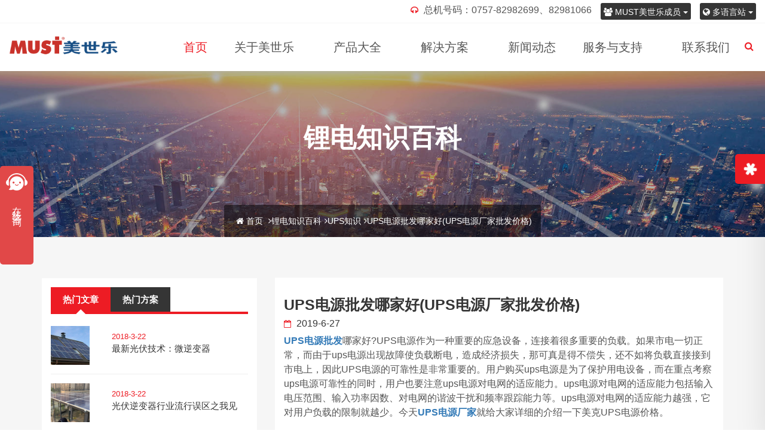

--- FILE ---
content_type: text/html; charset=UTF-8
request_url: https://www.mustpower.cn/2683.html
body_size: 8956
content:
<!DOCTYPE html><html class="no-js" lang="zh-CN"> <head> <meta charset="utf-8"> <meta http-equiv="X-UA-Compatible" content="IE=edge"> <meta name="baidu-site-verification" content="U7Fu5usUaQ" /> <meta name="360-site-verification" content="bf74fe23aad71616f801a78dbedc62d2" /> <meta name="viewport" content="width=device-width, initial-scale=1"> <meta name='copyright' content='MUST'> <title> UPS电源批发哪家好(UPS电源厂家批发价格)_官网 </title> <meta name="description" content="ups电源对电网的适应能力包括输入电压范围、输入功率因数、对电网的谐波干扰和频率跟踪能力等。ups电源对电网的适应能力越强，它对用户负载的限制就越少。今天UPS电源厂家就给大家详细的介绍一下美克UPS电源价格。" /> <meta name="keywords" content="ups电源" /> <link rel="canonical" href="https://www.mustpower.cn/2683.html" /> <link rel="icon" type="image/png" href="https://www.mustpower.cn/wp-content/themes/mustpower3.0/images/favicon.png"> <link rel="stylesheet" href="https://www.mustpower.cn/wp-content/themes/mustpower3.0/css/bootstrap.min.css"> <link rel="stylesheet" href="https://www.mustpower.cn/wp-content/themes/mustpower3.0/css/theme-plugins.css"> <link rel="stylesheet" href="https://www.mustpower.cn/wp-content/themes/mustpower3.0/style.css" /> <link rel="stylesheet" href="https://www.mustpower.cn/wp-content/themes/mustpower3.0/css/responsive.css"> <link rel="stylesheet" href="https://www.mustpower.cn/wp-content/themes/mustpower3.0/css/skin/skin1.css"> <!--[if lt IE 9]> <script src="https://oss.maxcdn.com/html5shiv/3.7.2/html5shiv.min.js"></script> <script src="https://oss.maxcdn.com/respond/1.4.2/respond.min.js"></script> <![endif]--> <meta name='robots' content='max-image-preview:large' /><link rel="alternate" type="application/rss+xml" title="官网 &raquo; UPS电源批发哪家好(UPS电源厂家批发价格)评论Feed" href="https://www.mustpower.cn/2683.html/feed" /><link rel='stylesheet' id='wp-block-library-css' href='https://www.mustpower.cn/wp-includes/css/dist/block-library/style.min.css?ver=5.9.12' type='text/css' media='all' /><style id='global-styles-inline-css' type='text/css'>body{--wp--preset--color--black: #000000;--wp--preset--color--cyan-bluish-gray: #abb8c3;--wp--preset--color--white: #ffffff;--wp--preset--color--pale-pink: #f78da7;--wp--preset--color--vivid-red: #cf2e2e;--wp--preset--color--luminous-vivid-orange: #ff6900;--wp--preset--color--luminous-vivid-amber: #fcb900;--wp--preset--color--light-green-cyan: #7bdcb5;--wp--preset--color--vivid-green-cyan: #00d084;--wp--preset--color--pale-cyan-blue: #8ed1fc;--wp--preset--color--vivid-cyan-blue: #0693e3;--wp--preset--color--vivid-purple: #9b51e0;--wp--preset--gradient--vivid-cyan-blue-to-vivid-purple: linear-gradient(135deg,rgba(6,147,227,1) 0%,rgb(155,81,224) 100%);--wp--preset--gradient--light-green-cyan-to-vivid-green-cyan: linear-gradient(135deg,rgb(122,220,180) 0%,rgb(0,208,130) 100%);--wp--preset--gradient--luminous-vivid-amber-to-luminous-vivid-orange: linear-gradient(135deg,rgba(252,185,0,1) 0%,rgba(255,105,0,1) 100%);--wp--preset--gradient--luminous-vivid-orange-to-vivid-red: linear-gradient(135deg,rgba(255,105,0,1) 0%,rgb(207,46,46) 100%);--wp--preset--gradient--very-light-gray-to-cyan-bluish-gray: linear-gradient(135deg,rgb(238,238,238) 0%,rgb(169,184,195) 100%);--wp--preset--gradient--cool-to-warm-spectrum: linear-gradient(135deg,rgb(74,234,220) 0%,rgb(151,120,209) 20%,rgb(207,42,186) 40%,rgb(238,44,130) 60%,rgb(251,105,98) 80%,rgb(254,248,76) 100%);--wp--preset--gradient--blush-light-purple: linear-gradient(135deg,rgb(255,206,236) 0%,rgb(152,150,240) 100%);--wp--preset--gradient--blush-bordeaux: linear-gradient(135deg,rgb(254,205,165) 0%,rgb(254,45,45) 50%,rgb(107,0,62) 100%);--wp--preset--gradient--luminous-dusk: linear-gradient(135deg,rgb(255,203,112) 0%,rgb(199,81,192) 50%,rgb(65,88,208) 100%);--wp--preset--gradient--pale-ocean: linear-gradient(135deg,rgb(255,245,203) 0%,rgb(182,227,212) 50%,rgb(51,167,181) 100%);--wp--preset--gradient--electric-grass: linear-gradient(135deg,rgb(202,248,128) 0%,rgb(113,206,126) 100%);--wp--preset--gradient--midnight: linear-gradient(135deg,rgb(2,3,129) 0%,rgb(40,116,252) 100%);--wp--preset--duotone--dark-grayscale: url('#wp-duotone-dark-grayscale');--wp--preset--duotone--grayscale: url('#wp-duotone-grayscale');--wp--preset--duotone--purple-yellow: url('#wp-duotone-purple-yellow');--wp--preset--duotone--blue-red: url('#wp-duotone-blue-red');--wp--preset--duotone--midnight: url('#wp-duotone-midnight');--wp--preset--duotone--magenta-yellow: url('#wp-duotone-magenta-yellow');--wp--preset--duotone--purple-green: url('#wp-duotone-purple-green');--wp--preset--duotone--blue-orange: url('#wp-duotone-blue-orange');--wp--preset--font-size--small: 13px;--wp--preset--font-size--medium: 20px;--wp--preset--font-size--large: 36px;--wp--preset--font-size--x-large: 42px;}.has-black-color{color: var(--wp--preset--color--black) !important;}.has-cyan-bluish-gray-color{color: var(--wp--preset--color--cyan-bluish-gray) !important;}.has-white-color{color: var(--wp--preset--color--white) !important;}.has-pale-pink-color{color: var(--wp--preset--color--pale-pink) !important;}.has-vivid-red-color{color: var(--wp--preset--color--vivid-red) !important;}.has-luminous-vivid-orange-color{color: var(--wp--preset--color--luminous-vivid-orange) !important;}.has-luminous-vivid-amber-color{color: var(--wp--preset--color--luminous-vivid-amber) !important;}.has-light-green-cyan-color{color: var(--wp--preset--color--light-green-cyan) !important;}.has-vivid-green-cyan-color{color: var(--wp--preset--color--vivid-green-cyan) !important;}.has-pale-cyan-blue-color{color: var(--wp--preset--color--pale-cyan-blue) !important;}.has-vivid-cyan-blue-color{color: var(--wp--preset--color--vivid-cyan-blue) !important;}.has-vivid-purple-color{color: var(--wp--preset--color--vivid-purple) !important;}.has-black-background-color{background-color: var(--wp--preset--color--black) !important;}.has-cyan-bluish-gray-background-color{background-color: var(--wp--preset--color--cyan-bluish-gray) !important;}.has-white-background-color{background-color: var(--wp--preset--color--white) !important;}.has-pale-pink-background-color{background-color: var(--wp--preset--color--pale-pink) !important;}.has-vivid-red-background-color{background-color: var(--wp--preset--color--vivid-red) !important;}.has-luminous-vivid-orange-background-color{background-color: var(--wp--preset--color--luminous-vivid-orange) !important;}.has-luminous-vivid-amber-background-color{background-color: var(--wp--preset--color--luminous-vivid-amber) !important;}.has-light-green-cyan-background-color{background-color: var(--wp--preset--color--light-green-cyan) !important;}.has-vivid-green-cyan-background-color{background-color: var(--wp--preset--color--vivid-green-cyan) !important;}.has-pale-cyan-blue-background-color{background-color: var(--wp--preset--color--pale-cyan-blue) !important;}.has-vivid-cyan-blue-background-color{background-color: var(--wp--preset--color--vivid-cyan-blue) !important;}.has-vivid-purple-background-color{background-color: var(--wp--preset--color--vivid-purple) !important;}.has-black-border-color{border-color: var(--wp--preset--color--black) !important;}.has-cyan-bluish-gray-border-color{border-color: var(--wp--preset--color--cyan-bluish-gray) !important;}.has-white-border-color{border-color: var(--wp--preset--color--white) !important;}.has-pale-pink-border-color{border-color: var(--wp--preset--color--pale-pink) !important;}.has-vivid-red-border-color{border-color: var(--wp--preset--color--vivid-red) !important;}.has-luminous-vivid-orange-border-color{border-color: var(--wp--preset--color--luminous-vivid-orange) !important;}.has-luminous-vivid-amber-border-color{border-color: var(--wp--preset--color--luminous-vivid-amber) !important;}.has-light-green-cyan-border-color{border-color: var(--wp--preset--color--light-green-cyan) !important;}.has-vivid-green-cyan-border-color{border-color: var(--wp--preset--color--vivid-green-cyan) !important;}.has-pale-cyan-blue-border-color{border-color: var(--wp--preset--color--pale-cyan-blue) !important;}.has-vivid-cyan-blue-border-color{border-color: var(--wp--preset--color--vivid-cyan-blue) !important;}.has-vivid-purple-border-color{border-color: var(--wp--preset--color--vivid-purple) !important;}.has-vivid-cyan-blue-to-vivid-purple-gradient-background{background: var(--wp--preset--gradient--vivid-cyan-blue-to-vivid-purple) !important;}.has-light-green-cyan-to-vivid-green-cyan-gradient-background{background: var(--wp--preset--gradient--light-green-cyan-to-vivid-green-cyan) !important;}.has-luminous-vivid-amber-to-luminous-vivid-orange-gradient-background{background: var(--wp--preset--gradient--luminous-vivid-amber-to-luminous-vivid-orange) !important;}.has-luminous-vivid-orange-to-vivid-red-gradient-background{background: var(--wp--preset--gradient--luminous-vivid-orange-to-vivid-red) !important;}.has-very-light-gray-to-cyan-bluish-gray-gradient-background{background: var(--wp--preset--gradient--very-light-gray-to-cyan-bluish-gray) !important;}.has-cool-to-warm-spectrum-gradient-background{background: var(--wp--preset--gradient--cool-to-warm-spectrum) !important;}.has-blush-light-purple-gradient-background{background: var(--wp--preset--gradient--blush-light-purple) !important;}.has-blush-bordeaux-gradient-background{background: var(--wp--preset--gradient--blush-bordeaux) !important;}.has-luminous-dusk-gradient-background{background: var(--wp--preset--gradient--luminous-dusk) !important;}.has-pale-ocean-gradient-background{background: var(--wp--preset--gradient--pale-ocean) !important;}.has-electric-grass-gradient-background{background: var(--wp--preset--gradient--electric-grass) !important;}.has-midnight-gradient-background{background: var(--wp--preset--gradient--midnight) !important;}.has-small-font-size{font-size: var(--wp--preset--font-size--small) !important;}.has-medium-font-size{font-size: var(--wp--preset--font-size--medium) !important;}.has-large-font-size{font-size: var(--wp--preset--font-size--large) !important;}.has-x-large-font-size{font-size: var(--wp--preset--font-size--x-large) !important;}</style><link rel='stylesheet' id='contact-form-7-css' href='https://www.mustpower.cn/wp-content/plugins/contact-form-7/includes/css/styles.css?ver=5.6.3' type='text/css' media='all' /><link rel="https://api.w.org/" href="https://www.mustpower.cn/wp-json/" /><link rel="alternate" type="application/json" href="https://www.mustpower.cn/wp-json/wp/v2/posts/2683" /><link rel="EditURI" type="application/rsd+xml" title="RSD" href="https://www.mustpower.cn/xmlrpc.php?rsd" /><link rel="wlwmanifest" type="application/wlwmanifest+xml" href="https://www.mustpower.cn/wp-includes/wlwmanifest.xml" /> <meta name="generator" content="WordPress 5.9.12" /><link rel="canonical" href="https://www.mustpower.cn/2683.html" /><link rel='shortlink' href='https://www.mustpower.cn/?p=2683' /><link rel="alternate" type="application/json+oembed" href="https://www.mustpower.cn/wp-json/oembed/1.0/embed?url=https%3A%2F%2Fwww.mustpower.cn%2F2683.html" /><link rel="alternate" type="text/xml+oembed" href="https://www.mustpower.cn/wp-json/oembed/1.0/embed?url=https%3A%2F%2Fwww.mustpower.cn%2F2683.html&#038;format=xml" /> <script> (function () { var bp = document.createElement('script'); var curProtocol = window.location.protocol.split(':')[0]; if (curProtocol === 'https') { bp.src = 'https://zz.bdstatic.com/linksubmit/push.js'; } else { bp.src = 'http://push.zhanzhang.baidu.com/push.js'; } var s = document.getElementsByTagName("script")[0]; s.parentNode.insertBefore(bp, s); })(); </script> </head> <body><!-- 微信微博 --><div class="tromas-option"> <div class="icon inOut"><i class="fa fa-asterisk fa-spin"></i></div> <div class="single-option"> <h4><i class="fa fa-weibo weibo"></i> "MUST美世乐"微博</h4> <img src="https://www.mustpower.cn/wp-content/themes/mustpower3.0/images/weibo.png" alt="MUST美世乐weibo"/> </div> <div class="single-option"> <h4><i class="fa fa-wechat weixin"></i> "MUST美世乐"微信</h4> <img src="https://www.mustpower.cn/wp-content/themes/mustpower3.0/images/weixin.png" alt="MUST美世乐weixin"/> </div> </div><!--/ 微信微博结束 --> <!-- 导航菜单 --><header id="header" class="header style2 xuanfu"> <!-- 多语言 --> <div class="topbar topBox"> <div class="container-fluid"> <div class="row"> <div class="col-md-12 col-sm-12 col-xs-12"> <div class="topbar-inner"> <div class="row"> <div class="col-md-6 col-sm-6 col-xs-12"></div> <div class="col-md-6 col-sm-6 col-xs-12"> <div class="btn-group social"> <button type="button" class="btn btn-danger dropdown-toggle btn-sm xbtn" data-toggle="dropdown"> <i class="fa fa-globe"></i> 多语言站 <span class="caret"></span> </button> <ul class="dropdown-menu" role="menu"> <li><a href="https://www.mustpower.com/">English</a></li> </ul> </div> <div class="btn-group social"> <button type="button" class="btn btn-danger dropdown-toggle btn-sm xbtn" data-toggle="dropdown"> <i class="fa fa-group"></i> MUST美世乐成员 <span class="caret"></span> </button> <ul class="dropdown-menu" role="menu"> <li><a href="http://www.mustsolar.cn/" target="_blank">光伏能源分站</a></li> <li class="divider"></li> <li><a href="http://www.mustups.cn/" target="_blank">UPS电源分站</a></li> </ul> </div> <div class="btn-group social"> <ul class="contact"> <li><i class="fa fa-headphones"></i> 总机号码：0757-82982699、82981066 </li> </ul> </div> </div> </div> </div> </div> </div> </div> </div> <!-- 多语言结束 --> <div class="header-inner"> <div class="container-fluid"> <div class="row"> <div class="col-md-2 col-sm-12 col-xs-12"> <div class="logo"> <a href="https://www.mustpower.cn/"><img src="https://www.mustpower.cn/wp-content/themes/mustpower3.0/images/logo.png" alt="MUST美世乐"></a> </div> <div class="mobile-nav"></div> </div> <div class="col-md-10 col-sm-12 col-xs-12"> <div class="nav-area"> <!-- 菜单 --> <nav class="mainmenu"> <div class="collapse navbar-collapse"> <ul class="nav navbar-nav"> <li class="active"><a href="https://www.mustpower.cn/">首页</a></li> <li class="mega-menu-mobile"><a href="https://www.mustpower.cn/about">关于美世乐</a></li> <li class="mega-menu-mobile"><a href="https://www.mustpower.cn/category/products">产品大全</a></li> <li class="mega-menu-mobile"><a href="https://www.mustpower.cn/category/fangan">解决方案</a></li> <li class="mega-menu-mobile"><a href="https://www.mustpower.cn/fuwu">服务与支持</a></li> <li class="mega-menu"><a href="https://www.mustpower.cn/about">关于美世乐<i class="fa fa-angle-down"></i></a> <ul class="drop-down mega-inner"> <li class="single-menu"> <h4>了解美世乐</h4> <ul class="list-menu"> <li><a href="https://www.mustpower.cn/about#jianjie"><span class="fa fa-indent"></span>企业简介</a></li> <li><a href="https://www.mustpower.cn/about#my-timeline"><span class="fa fa-line-chart"></span>发展历程</a></li> <li><a href="https://www.mustpower.cn/about#zizhi"><span class="fa fa-trophy"></span>企业资质</a></li> <li><a href="https://www.mustpower.cn/renli#fazhan"><span class="fa fa-users"></span>人才发展</a></li> <li><a href="https://www.mustpower.cn/renli#zhaopin"><span class="fa fa-user-plus"></span>人才招聘</a></li> </ul> </li> <li class="single-menu"> <h4>美世乐文化</h4> <ul class="list-menu"> <li><a href="https://www.mustpower.cn/pinpai#shiyi"><span class="fa fa-id-card-o"></span>品牌释义</a></li> <li><a href="https://www.mustpower.cn/pinpai#lilian"><span class="fa fa-diamond"></span>品牌理念</a></li> <li><a href="https://www.mustpower.cn/wenhua#qiyes"><span class="fa fa-heart"></span>企业文化</a></li> <li><a href="https://www.mustpower.cn/wenhua#fengmao"><span class="fa fa-group"></span>团队风貌</a></li> </ul> </li> <li class="single-menu last"> <div class="mega-widget"> <p>美世乐（广东）新能源科技有限公司位于佛山市禅城区华南创谷科技园，是一家专业从事光伏新能源、电源管理和锂电池储能相关产品的研发、生产、销售及服务于一体的高科技生产厂家。</p> <div class="image"> <img src="https://www.mustpower.cn/wp-content/uploads/2025/06/20250617112332.jpg" alt="关于MUST美世乐"> <a href="https://www.mustpower.cn/about" class="btn primary"><i class="fa fa-link"></i></a> </div> </div> </li> </ul> </li> <li class="mega-menu"><a href="https://www.mustpower.cn/category/products">产品大全<i class="fa fa-angle-down"></i></a> <ul class="drop-down mega-inner"> <li class="single-menu sige"> <h4>光伏新能源</h4> <div class="mega-widget"> <div class="image"> <img src="https://www.mustpower.cn/wp-content/themes/mustpower3.0/images/dhchanpin-01.jpg" alt="光伏新能源"> <a href="https://www.mustpower.cn/category/xinnengyuan" class="btn primary"><i class="fa fa-link"></i></a> </div> </div> <ul class="list-menu"> <li><a href="https://www.mustpower.cn/category/gpnb"><span class="fa fa-retweet"></span>高频/工频逆变器</a></li> <li><a href="https://www.mustpower.cn/category/gfkzq"><span class="fa fa-retweet"></span>光伏控制器</a></li> <li><a href="https://www.mustpower.cn/category/gflw"><span class="fa fa-sign-out"></span>光伏离网逆控一体机</a></li> <li><a href="https://www.mustpower.cn/category/gfcn"><span class="fa fa-database"></span>光伏离并网储能逆变器</a></li> <li><a href="https://www.mustpower.cn/category/gfbw"><span class="fa fa-sitemap"></span>光伏并网逆变器</a></li> <li><a href="https://www.mustpower.cn/category/yangtai"><span class="fa fa-sitemap"></span>阳台光伏+储能</a></li> </ul> </li> <li class="single-menu sige"> <h4>不间断电源(UPS)</h4> <div class="mega-widget"> <div class="image"> <img src="https://www.mustpower.cn/wp-content/themes/mustpower3.0/images/ups-1.jpg" alt="不间断电源(UPS)"> <a href="https://www.mustpower.cn/category/bjdups" class="btn primary"><i class="fa fa-link"></i></a> </div> </div> <ul class="list-menu"> <li><a href="https://www.mustpower.cn/category/mkups"><span class="fa fa-server"></span>模块化UPS</a></li> <li><a href="https://www.mustpower.cn/category/gpups"><span class="fa fa-level-up"></span>高频在线式UPS</a></li> <li><a href="https://www.mustpower.cn/category/gongpups"><span class="fa fa-level-down"></span>工频在线式UPS</a></li> <li><a href="https://www.mustpower.cn/category/zxups"><span class="fa fa-flash"></span>在线互动式UPS</a></li> <li><a href="https://www.mustpower.cn/category/dlups"><span class="fa fa-flash"></span>电力专用UPS</a></li> </ul> </li> <li class="single-menu sige"> <h4>锂电池储能</h4> <div class="mega-widget"> <div class="image"> <img src="https://www.mustpower.cn/wp-content/themes/mustpower3.0/images/lidianchi-1.jpg" alt="锂电池储能"> <a href="https://www.mustpower.cn/category/libattery" class="btn primary"><i class="fa fa-link"></i></a> </div> </div> <ul class="list-menu"> <li><a href="https://www.mustpower.cn/category/qskli"><span class="fa fa-server"></span>铅酸壳磷酸铁锂电池</a></li> <li><a href="https://www.mustpower.cn/category/jjsli"><span class="fa fa-level-up"></span>机架式磷酸铁锂电池</a></li> <li><a href="https://www.mustpower.cn/category/bgsli"><span class="fa fa-level-down"></span>壁挂式磷酸铁锂电池</a></li> <li><a href="https://www.mustpower.cn/category/gyupsli"><span class="fa fa-level-down"></span>高压磷酸铁锂UPS电池</a></li> <li><a href="https://www.mustpower.cn/category/gycnli"><span class="fa fa-level-down"></span>高压磷酸铁锂储能电池</a></li> <li><a href="https://www.mustpower.cn/category/homeli"><span class="fa fa-server"></span>家用锂电储能系统</a></li> </ul> </li> <li class="single-menu sige last"> <h4>微数据中心</h4> <div class="mega-widget"> <div class="image"> <img src="https://www.mustpower.cn/wp-content/themes/mustpower3.0/images/wei-1.jpg" alt="数据中心"> <a href="https://www.mustpower.cn/category/datacenter" class="btn primary"><i class="fa fa-link"></i></a> </div> </div> <ul class="list-menu"> <li><a href="https://www.mustpower.cn/category/weimokuai"><span class="fa fa-server"></span>微模块机柜</a></li> <li><a href="https://www.mustpower.cn/category/weifangan"><span class="fa fa-level-up"></span>微数据中心方案</a></li> </ul> </li> </ul> </li> <li class="mega-menu"><a href="https://www.mustpower.cn/category/fangan">解决方案<i class="fa fa-angle-down"></i></a> <ul class="drop-down mega-inner"> <li class="single-menu"> <h4>UPS行业应用</h4> <ul class="list-menu"> <!--单个行业考虑用tag来做链接--> <li><a href="https://www.mustpower.cn/tag/zhengfu"><span class="fa fa-flash"></span>政府</a></li> <li><a href="https://www.mustpower.cn/tag/qiye"><span class="fa fa-certificate"></span>企业</a></li> <li><a href="https://www.mustpower.cn/tag/tongxun"><span class="fa fa-signal"></span>通讯</a></li> <li><a href="https://www.mustpower.cn/tag/yiliao"><span class="fa fa-dot-circle-o"></span>医疗</a></li> <li><a href="https://www.mustpower.cn/tag/dianli"><span class="fa fa-recycle"></span>电力</a></li> <li><a href="https://www.mustpower.cn/tag/jiaotong"><span class="fa fa-circle-o"></span>交通</a></li> <li><a href="https://www.mustpower.cn/tag/anfang"><span class="fa fa-road"></span>安防</a></li> </ul> </li> <li class="single-menu"> <h4>光伏发电行业应用</h4> <ul class="list-menu"> <li><a href="https://www.mustpower.cn/tag/dianzhan"><span class="fa fa-random"></span>电站</a></li> <li><a href="https://www.mustpower.cn/tag/wuding"><span class="fa fa-archive"></span>屋顶</a></li> <li><a href="https://www.mustpower.cn/tag/chepeng"><span class="fa fa-cube"></span>车棚</a></li> <li><a href="https://www.mustpower.cn/tag/ludeng"><span class="fa fa-cubes"></span>路灯</a></li> <li><a href="https://www.mustpower.cn/tag/shuibeng"><span class="fa fa-building"></span>水泵</a></li> <li><a href="https://www.mustpower.cn/tag/jizhan"><span class="fa fa-bus"></span>基站</a></li> <li><a href="https://www.mustpower.cn/tag/chuneng"><span class="fa fa-anchor"></span>储能</a></li> </ul> </li> <li class="single-menu last"> <div class="mega-widget"> <p>美世乐不断进取，为世界用户提供更高效、更经济的一体化电力能源解决方案及定制化服务，提升客户竞争力。</p> <div class="image"> <img src="https://www.mustpower.cn/wp-content/themes/mustpower3.0/images/fangan-1.jpg" alt="解决方法"> <a href="https://www.mustpower.cn/category/fangan" class="btn primary"><i class="fa fa-link"></i></a> </div> </div> </li> </ul> </li> <li><a href="https://www.mustpower.cn/category/dongtai">新闻动态</a></li> <li class="mega-menu"><a href="https://www.mustpower.cn/fuwu">服务与支持<i class="fa fa-angle-down"></i></a> <ul class="drop-down mega-inner"> <li class="single-menu"> <h4>技术支持</h4> <ul class="list-menu"> <li><a href="https://www.mustpower.cn/category/faq"><span class="fa fa-commenting"></span>产品问答</a></li> <li><a href="https://www.mustpower.cn/xiazai"><span class="fa fa-cloud-download"></span>资源下载</a></li> </ul> </li> <li class="single-menu"> <h4>客户服务</h4> <ul class="list-menu"> <li><a href="https://www.mustpower.cn/fuwu"><span class="fa fa-sort-amount-asc"></span>服务流程</a></li> <li><a href="https://www.mustpower.cn/wangluo"><span class="fa fa-object-group"></span>服务网络</a></li> </ul> </li> <li class="single-menu last"> <div class="mega-widget"> <p>服务热线：0757-82629306</p> <div class="image"> <img src="https://www.mustpower.cn/wp-content/themes/mustpower3.0/images/dhfuwu-1.jpg" alt="#"> <a href="https://www.mustpower.cn/fuwu" class="btn primary"><i class="fa fa-link"></i></a> </div> </div> </li> </ul> </li> <li><a href="https://www.mustpower.cn/lianxi">联系我们</a></li> </ul> </div> </nav> <!--菜单结束 --> </div> <!-- 搜索--> <ul class="search"> <li><a href="#header"><i class="fa fa-search"></i></a></li> </ul> <div class="search-form"> <form class="form" action="/index.php"> <input name="s" id="s" type="search" placeholder="搜索"/> <button type="submit" value="send"><i class="fa fa-search"></i></button> </form> </div> <!-- 搜索结束 --> </div> </div> </div> </div> </header><!-- 导航结束 --><!-- 面包屑 --><section class="breadcrumbs" style="background-image:url('https://www.mustpower.cn/wp-content/themes/mustpower3.0/images/news-111.jpg');"> <div class="container"> <div class="row"> <div class="col-md-12 col-sm-12 col-xs-12"> <h2> 锂电知识百科 </h2> <ul class="bread-list"> <li><a href="https://www.mustpower.cn" title="首页"><i class="fa fa-home"></i> 首页 <i class="fa fa-angle-right"></i></a></li><li><a href="https://www.mustpower.cn/category/lidianbaike">锂电知识百科</a><i class="fa fa-angle-right"></i><a href="https://www.mustpower.cn/category/lidianbaike/ups%e7%9f%a5%e8%af%86">UPS知识</a><i class="fa fa-angle-right"></i></li><li class="active">UPS电源批发哪家好(UPS电源厂家批发价格)</li> </ul> </div> </div> </div></section><!-- 面包屑结束 --> <!-- 新闻详情 --><section class="blog-main archive single section"> <div class="container"> <div class="row"> <div class="blog-main"> <div class="col-md-8 col-md-push-4"> <!-- 正文 --> <div class="single-blog"> <div class="blog-post"> <div class="blog-info"> <h1> UPS电源批发哪家好(UPS电源厂家批发价格) </h1> <div class="meta"> <span><i class="fa fa-calendar-o"></i> 2019-6-27 </span> </div> <p><strong><a href="https://www.mustpower.cn/">UPS电源批发</a></strong>哪家好?UPS电源作为一种重要的应急设备，连接着很多重要的负载。如果市电一切正常，而由于ups电源出现故障使负载断电，造成经济损失，那可真是得不偿失，还不如将负载直接接到市电上，因此UPS电源的可靠性是非常重要的。用户购买ups电源是为了保护用电设备，而在重点考察ups电源可靠性的同时，用户也要注意ups电源对电网的适应能力。ups电源对电网的适应能力包括输入电压范围、输入功率因数、对电网的谐波干扰和频率跟踪能力等。ups电源对电网的适应能力越强，它对用户负载的限制就越少。今天<strong><a href="https://www.mustpower.cn/">UPS电源厂家</a></strong>就给大家详细的介绍一下美克UPS电源价格。</p><p style="text-align: center;"><img width="626" height="671" class="alignnone size-full wp-image-2536" src="https://www.mustpower.cn/wp-content/uploads/2019/06/QQ截图20190615110223.jpg" alt="" srcset="https://www.mustpower.cn/wp-content/uploads/2019/06/QQ截图20190615110223.jpg 626w, https://www.mustpower.cn/wp-content/uploads/2019/06/QQ截图20190615110223-280x300.jpg 280w" sizes="(max-width: 626px) 100vw, 626px" /></p><p>采购成本对企业的利润水平有着重要的影响，成本是采购永远的主题。采购人员无时无刻不在面临成本的压力。实时了解采购产品的价格了，对采购者是非常重要的。如果采购不了解所买物品的价格，了解所买的UPS电源产品价格是否为公平合理，可以为企业的降低采购成本。采购成本对企业的利润水平有着重要的影响，成本是采购永远的主题。采购人员无时无刻不在面临成本的压力。实时了解采购产品的价格了，对采购者是非常重要的。如果采购不了解所买物品的价格，了解所买的<strong><a href="https://www.mustpower.cn/">UPS电源</a></strong>产品价格是否为公平合理，可以为企业的降低采购成本。</p> <div class="blog-bottom"> <ul class="share"> <li><a href="https://www.mustpower.cn/tag/ups%e7%94%b5%e6%ba%90" rel="tag">UPS电源</a></li> </ul> <!-- 上下篇 --> <ul class="prev-next"> <li class="prev"><a href="https://www.mustpower.cn/?p=2679"><i class="fa fa-angle-double-left"></i></a></li> <li class="next"><a href="https://www.mustpower.cn/2686.html"><i class="fa fa-angle-double-right"></i></a></li> </ul> <!-- 上下篇结束 --> </div> </div> </div> </div> <!-- 正文结束 --> </div> <div class="col-md-4 col-md-pull-8 sticky-area"> <aside class="blog-sidebar"> <div class="single-sidebar post-tab"> <!-- 热门选项卡 --> <ul class="nav nav-tabs" role="tablist"> <li role="presentation" class="active"><a href="#latest" role="tab" data-toggle="tab">热门文章</a></li> <li role="presentation"><a href="#popular" role="tab" data-toggle="tab">热门方案</a></li> </ul> <!-- 热门选项卡结束 --> <div class="tab-content"> <div role="tabpanel" class="tab-pane fade in active" id="latest"> <!-- 热门文章 --> <div class="single-post"> <div class="post-img"> <img src="https://www.mustpower.cn/wp-content/uploads/2018/03/2018032423-300x300.jpg" class="attachment-thumbsyc size-thumbsyc wp-post-image" alt="最新光伏技术：微逆变器" loading="lazy" srcset="https://www.mustpower.cn/wp-content/uploads/2018/03/2018032423-300x300.jpg 300w, https://www.mustpower.cn/wp-content/uploads/2018/03/2018032423-150x150.jpg 150w" sizes="(max-width: 300px) 100vw, 300px" /> </div> <div class="post-info"> <p> 2018-3-22 </p> <h4><a href="https://www.mustpower.cn/571.html"> 最新光伏技术：微逆变器 </a></h4> </div> </div> <div class="single-post"> <div class="post-img"> <img src="https://www.mustpower.cn/wp-content/uploads/2018/03/2018032432-300x300.png" class="attachment-thumbsyc size-thumbsyc wp-post-image" alt="光伏逆变器行业流行误区之我见" loading="lazy" srcset="https://www.mustpower.cn/wp-content/uploads/2018/03/2018032432-300x300.png 300w, https://www.mustpower.cn/wp-content/uploads/2018/03/2018032432-150x150.png 150w" sizes="(max-width: 300px) 100vw, 300px" /> </div> <div class="post-info"> <p> 2018-3-22 </p> <h4><a href="https://www.mustpower.cn/544.html"> 光伏逆变器行业流行误区之我见 </a></h4> </div> </div> <div class="single-post"> <div class="post-img"> <img src="https://www.mustpower.cn/wp-content/uploads/2018/03/2018032410-300x300.jpg" class="attachment-thumbsyc size-thumbsyc wp-post-image" alt="浅解太阳能电池板接地系统作用和逆变器选型要求" loading="lazy" srcset="https://www.mustpower.cn/wp-content/uploads/2018/03/2018032410-300x300.jpg 300w, https://www.mustpower.cn/wp-content/uploads/2018/03/2018032410-150x150.jpg 150w, https://www.mustpower.cn/wp-content/uploads/2018/03/2018032410-800x800.jpg 800w" sizes="(max-width: 300px) 100vw, 300px" /> </div> <div class="post-info"> <p> 2018-3-22 </p> <h4><a href="https://www.mustpower.cn/600.html"> 浅解太阳能电池板接地系统作用和逆变器选型要求 </a></h4> </div> </div> <div class="single-post"> <div class="post-img"> <img src="https://www.mustpower.cn/wp-content/uploads/2018/03/2018032439-300x300.jpg" class="attachment-thumbsyc size-thumbsyc wp-post-image" alt="光伏逆变器MPPT算法全面解析" loading="lazy" srcset="https://www.mustpower.cn/wp-content/uploads/2018/03/2018032439-300x300.jpg 300w, https://www.mustpower.cn/wp-content/uploads/2018/03/2018032439-150x150.jpg 150w" sizes="(max-width: 300px) 100vw, 300px" /> </div> <div class="post-info"> <p> 2018-3-22 </p> <h4><a href="https://www.mustpower.cn/510.html"> 光伏逆变器MPPT算法全面解析 </a></h4> </div> </div> <div class="single-post"> <div class="post-img"> <img src="https://www.mustpower.cn/wp-content/uploads/2018/03/2018032416-300x300.jpg" class="attachment-thumbsyc size-thumbsyc wp-post-image" alt="简单的光伏逆变器选型" loading="lazy" srcset="https://www.mustpower.cn/wp-content/uploads/2018/03/2018032416-300x300.jpg 300w, https://www.mustpower.cn/wp-content/uploads/2018/03/2018032416-150x150.jpg 150w" sizes="(max-width: 300px) 100vw, 300px" /> </div> <div class="post-info"> <p> 2018-3-22 </p> <h4><a href="https://www.mustpower.cn/497.html"> 简单的光伏逆变器选型 </a></h4> </div> </div> <!-- 热门文章结束 --> </div> <div role="tabpanel" class="tab-pane fade" id="popular"> <!-- 热门方案 --> <div class="single-post"> <div class="post-img"> <img src="https://www.mustpower.cn/wp-content/uploads/2018/03/guangfu00002-300x300.jpg" class="attachment-thumbsyc size-thumbsyc wp-post-image" alt="" loading="lazy" srcset="https://www.mustpower.cn/wp-content/uploads/2018/03/guangfu00002-300x300.jpg 300w, https://www.mustpower.cn/wp-content/uploads/2018/03/guangfu00002-150x150.jpg 150w" sizes="(max-width: 300px) 100vw, 300px" /> </div> <div class="post-info"> <h4><a href="https://www.mustpower.cn/309.html"> 太阳能路灯系统解决方案 </a></h4> </div> </div> <div class="single-post"> <div class="post-img"> <img src="https://www.mustpower.cn/wp-content/uploads/2018/03/guangfu10-300x300.jpeg" class="attachment-thumbsyc size-thumbsyc wp-post-image" alt="" loading="lazy" srcset="https://www.mustpower.cn/wp-content/uploads/2018/03/guangfu10-300x300.jpeg 300w, https://www.mustpower.cn/wp-content/uploads/2018/03/guangfu10-150x150.jpeg 150w" sizes="(max-width: 300px) 100vw, 300px" /> </div> <div class="post-info"> <h4><a href="https://www.mustpower.cn/270.html"> 家庭屋顶光伏发电项目解决方案 </a></h4> </div> </div> <div class="single-post"> <div class="post-img"> <img src="https://www.mustpower.cn/wp-content/uploads/2018/03/image005-300x300.jpg" class="attachment-thumbsyc size-thumbsyc wp-post-image" alt="" loading="lazy" srcset="https://www.mustpower.cn/wp-content/uploads/2018/03/image005-300x300.jpg 300w, https://www.mustpower.cn/wp-content/uploads/2018/03/image005-150x150.jpg 150w" sizes="(max-width: 300px) 100vw, 300px" /> </div> <div class="post-info"> <h4><a href="https://www.mustpower.cn/336.html"> 美世乐伺服驱动器注塑机应用方案 </a></h4> </div> </div> <div class="single-post"> <div class="post-img"> <img src="https://www.mustpower.cn/wp-content/uploads/2018/03/guangfu003-300x300.jpg" class="attachment-thumbsyc size-thumbsyc wp-post-image" alt="" loading="lazy" srcset="https://www.mustpower.cn/wp-content/uploads/2018/03/guangfu003-300x300.jpg 300w, https://www.mustpower.cn/wp-content/uploads/2018/03/guangfu003-150x150.jpg 150w" sizes="(max-width: 300px) 100vw, 300px" /> </div> <div class="post-info"> <h4><a href="https://www.mustpower.cn/292.html"> 光伏农业灌溉系统解决方案 </a></h4> </div> </div> <div class="single-post"> <div class="post-img"> <img src="https://www.mustpower.cn/wp-content/uploads/2019/03/2018-0822003-387x235-300x235.jpg" class="attachment-thumbsyc size-thumbsyc wp-post-image" alt="" loading="lazy" /> </div> <div class="post-info"> <h4><a href="https://www.mustpower.cn/1552.html"> 交通行业的电源应用方案 </a></h4> </div> </div> <!-- 热门方案结束 --> </div> </div> </div> <!-- 分类 --> <div class="services services-sidebar"> <div class="single-sidebar service"> <h2><span>产品中心</span></h2> <div class="single-service"> <a href="https://www.mustpower.cn/category/products/"><img src="https://www.mustpower.cn/wp-content/themes/mustpower3.0/images/cebianchanpin-1.jpg" alt="产品中心"></a> <div class="caption"> <p><a href="https://www.mustpower.cn/category/products/">产品中心</a></p> </div> </div> <h2><span>联系我们</span></h2> <div class="single-service"> <a href="https://www.mustpower.cn/lianxi/"><img src="https://www.mustpower.cn/wp-content/themes/mustpower3.0/images/cebianlianxi-1.jpg" alt="联系我们"></a> <div class="caption"> <p><a href="https://www.mustpower.cn/lianxi/">联系我们</a></p> </div> </div> </div> </div> <!-- 分类结束 --> </aside> </div> </div> </div> </div></section><!-- 新闻详情结束 --><!-- 底部 --><footer class="footer dark"> <div class="footer-top"> <div class="container-fluid"> <div class="row"> <div class="col-md-3 col-sm-6 col-xs-12"> <!-- Address Widget --> <div class="single-widget address"> <img src="https://www.mustpower.cn/wp-content/themes/mustpower3.0/images/logo-di.png" alt="MUST美世乐">            <p>美世乐（广东）新能源科技有限公司是国家高新技术企业，旗下“MUST”品牌创立于2010年，专注光伏逆变器、锂电池及储能系统的研发、生产与销售。公司总部位于佛山，在深圳设有研发中心，建有5万㎡自动化厂房，并启动建设6万㎡产业园。产品销往全球100多个国家和地区。2024年，美世乐设立多个海外子公司，被认定为“国家级专精特新小巨人企业”；2025年，获评“广东省智能离网逆变器工程技术研究中心”。</p> </div> <!--/ End Address Widget --> </div> <div class="col-md-2 col-sm-6 col-xs-12"> <!-- Links Widget --> <div class="single-widget links"> <h3>了解MUST美世乐</h3> <ul class="list"> <li><a href="https://www.mustpower.cn/about"><span class="fa fa-indent"></span> 关于我们</a></li> <li><a href="https://www.mustpower.cn/renli"><span class="fa fa-users"></span> 人才中心</a></li> <li><a href="https://www.mustpower.cn/pinpai#shiyi"><span class="fa fa-id-card-o"></span> 品牌诠释</a></li> <li><a href="https://www.mustpower.cn/wenhua#qiyes"><span class="fa fa-heart"></span> 企业文化</a></li> <li><a href="https://www.mustpower.cn/category/dongtai/"><span class="fa fa-newspaper-o"></span> 企业动态</a></li> </ul> </div> <!--/ End Links Widget --> </div> <div class="col-md-2 col-sm-6 col-xs-12"> <!-- Links Widget --> <div class="single-widget links"> <h3>服务支持</h3> <ul class="list"> <li><a href="https://www.mustpower.cn/category/faq"><span class="fa fa-commenting"></span> 产品问答</a></li> <li><a href="https://www.mustpower.cn/xiazai"><span class="fa fa-cloud-download"></span> 资源下载</a></li> <li><a href="https://www.mustpower.cn/fuwu"><span class="fa fa-sort-amount-asc"></span> 服务流程</a></li> <li><a href="https://www.mustpower.cn/wangluo"><span class="fa fa-object-group"></span> 服务网络</a></li> <li><a href="https://www.mustpower.cn/lianxi"><span class="fa fa-phone"></span> 联系我们</a></li> <li><a href="https://www.mustpower.cn/gongyingshang"><span class="fa fa-phone"></span> 供应商自荐</a></li> </ul> </div> <!--/ End Links Widget --> </div> <div class="col-md-2 col-sm-6 col-xs-12"> <!-- Links Widget --> <div class="single-widget links"> <h3>产品 & 方案</h3> <ul class="list"> <li><a href="https://www.mustpower.cn/category/xinnengyuan"><span class="fa fa-battery-full"></span> 光伏新能源</a></li> <li><a href="https://www.mustpower.cn/category/bjdups"><span class="fa fa-sun-o"></span> 不间断电源(UPS)</a></li> <li><a href="https://www.mustpower.cn/category/datacenter"><span class="fa fa-sun-o"></span> 微数据中心</a></li> <li><a href="https://www.mustpower.cn/category/libattery"><span class="fa fa-refresh"></span> 锂电池储能</a></li> <li><a href="https://www.mustpower.cn/category/upsyy/"><span class="fa fa-power-off"></span> UPS行业应用</a></li> <li><a href="https://www.mustpower.cn/category/gfyy/"><span class="fa fa-gear"></span> 光伏发电行业应用</a></li> </ul> </div> <!--/ End Links Widget --> </div> <div class="col-md-3 col-sm-6 col-xs-12"> <!-- Address Widget --> <div class="single-widget address"> <h3>快速联系</h3> <p>客户的满意度始终是MUST美世乐最为关注的，为您提供快速、高效、满意的服务也一直是我们不变的信念。</p> <ul class="list"> <li><i class="fa fa-phone"></i>销售热线：0757-82982699转分机8389 手机：13500256966</li> <li><i class="fa fa-map-o"></i>公司地址：广东佛山市禅城区张槎一路115号华南电源创新科技园8座</li> </ul> </div> <!--/ End Address Widget --> </div> <div class="col-md-12 col-sm-6 col-xs-12"> </div> </div> </div> </div> <div class="footer-bottom"> <div class="container"> <div class="row"> <div class="col-md-12 col-sm-12 col-xs-12"> <!-- 版权 --> <div class="copyright"> <p>&copy; 2025 美世乐（广东）新能源科技有限公司 版权所有。<a href="http://beian.miit.gov.cn/" target="_blank">粤ICP备19018744号</a></p> </div> <!-- 版权结束 --> </div> </div> </div> </div></footer><!-- 底部结束 --> <script src="https://www.mustpower.cn/wp-content/themes/mustpower3.0/js/jquery.min.js" type="text/javascript"></script> <script defer="defer" src="https://www.mustpower.cn/wp-content/themes/mustpower3.0/js/bootstrap.min.js" type="text/javascript"></script> <script defer="defer" src="https://www.mustpower.cn/wp-content/themes/mustpower3.0/js/modernizr.min.js" type="text/javascript"></script> <script defer="defer" src="https://www.mustpower.cn/wp-content/themes/mustpower3.0/js/tromas.js" type="text/javascript"></script> <script defer="defer" src="https://www.mustpower.cn/wp-content/themes/mustpower3.0/js/theme-plugins.js" type="text/javascript"></script> <script defer="defer" src="https://www.mustpower.cn/wp-content/themes/mustpower3.0/js/main.js" type="text/javascript"></script><p><script>var _hmt = _hmt || [];(function() { var hm = document.createElement("script"); hm.src = "https://hm.baidu.com/hm.js?aee2d50cc666eddc660fbfa111c7c668"; var s = document.getElementsByTagName("script")[0]; s.parentNode.insertBefore(hm, s);})();</script><br /><script type="text/javascript" charset="utf-8"> ;(function (W, D) { W.ec_corpid = '18307305'; W.ec_cskey = '3ZjhjtwccjEh8eHx8M'; W.ec_scheme = '2'; var s = D.createElement('script'); s.charset = 'utf-8'; s.src = '//1.staticec.com/kf/sdk/js/ec_cs.js'; s.setAttribute('defer', 'defer'); D.getElementsByTagName('head')[0].appendChild(s); })(window, document);</script></p><script type='text/javascript' src='https://www.mustpower.cn/wp-content/plugins/contact-form-7/includes/swv/js/index.js?ver=5.6.3' id='swv-js'></script><script type='text/javascript' id='contact-form-7-js-extra'>/* <![CDATA[ */var wpcf7 = {"api":{"root":"https:\/\/www.mustpower.cn\/wp-json\/","namespace":"contact-form-7\/v1"}};/* ]]> */</script><script type='text/javascript' src='https://www.mustpower.cn/wp-content/plugins/contact-form-7/includes/js/index.js?ver=5.6.3' id='contact-form-7-js'></script></body></html>
<!--yasuoqian: 52338 bytes; yasuohou: 42088 bytes; bili: 19.58% -->

--- FILE ---
content_type: text/css
request_url: https://www.mustpower.cn/wp-content/themes/mustpower3.0/css/responsive.css
body_size: 2544
content:
/* =====================================
Template Name: Tromas
Author Name: Codeglim
Description: Tromas is a Multipurpose Business HTML5 Theme. It's Perfect for any business websites. You can customize every section as your need.
Version:	1.0
========================================*/   

/* Tablet Layout */
@media (min-width: 768px) and (max-width: 991px) {
.section-title {
	padding: 0 90px;
}
.header .single-widget {
	margin-right: 15px;
}
.header .nav li a {
	padding: 16px 10px;
}
.header .social{
	display:none;
}
.topbar {
	overflow: hidden;
}
.header .topbar-inner::before {
	top: -25px;
}
.header .topbar-inner::after {
	top: -25px;
}
.header.style2 .logo {
	text-align: center;
	padding-top: 20px;
}
.header.style2 .logo img{
	display:inline-block;
}
.header.style2 .nav li a {
	padding: 20px 10px;
}
.header.style2 .search {
	top: 17px;
	display:none;
}
.header.style2 .social{
	display:block;
}
.header.style3 .logo {
	text-align: left;
}
.header.style3 {
	padding: 10px 0;
}
.header .nav .mega-inner .single-menu{
	width:30%;
}
/* Header Onepage */
.header.onepage{
	padding:12px 0;
}
.header.onepage .logo {
	text-align: left;
	padding:0;
}
.header.onepage .mobile-nav{
	display:block;
}
.header.onepage .nav-area {
	display:none;
}
.header.onepage .social{
	display:none;
}
.header.onepage .header-inner{
	display:none;
}
.header.onepage .header-widget {
	display:none;
}
.header.onepage .slicknav_menu {
	background: transparent;
	padding: 0;
}
.header.onepage .slicknav_btn {
	background: transparent;
	padding: 8px 9px;
	margin: -30px 0px 0 0px;
	border: none;
	border-radius: 0px;
}
.header.onepage .slicknav_nav a {
	padding: 5px 3px;
	margin: 0;
	color: #fff;
	background: transparent;
	overflow: hidden;
}
.header.onepage .slicknav_nav a:hover {
	background:#ED1C24;
}
.header.onepage .slicknav_nav a:hover,
.header.onepage .slicknav_nav a:focus,
.header.onepage .slicknav_nav a:active{
	color:#fff;
}
.header.onepage .slicknav_nav {
	background: #353535;
	margin-top: 10px;
	padding: 10px;
	margin-bottom: 10px;
}
.header.onepage.style2 .topbar{
	display:none;
}
.header.style2.onepage .header-inner{
	display:block;
}
.header.style2.onepage .search {
	display:none;
}
/* Header Sticky */
.header.onepage.sticky{
	position:fixed;
	left:0;
	top:0;
	width:100%;
	z-index:99;
	background:#fff;
}
.header.onepage.sticky .header-inner{
	animation:none;
	padding:12px 0;
}
/* Hero Area */
.hero-area .single-slider,
.hero-area .slide-text,
.hero-area{
	height:500px;
}
.hero-area .slide-text {
	padding-right: 270px;
}
.hero-area .slide-text.right {
	text-align: right;
	padding: 0 0 0 270px;
}
.hero-area .slide-text h2 .short{
	margin:0;
}
.hero-area .slide-text h2{
	font-size:42px;
}
.hero-area .slide-text p{
}
.hero-area.creative .background-layer{
	display:none;
}
.hero-area.creative .slide-text {
	padding: 0 80px;
}
.hero-area.animate-text .single-slider .slide-text h1 {
	margin: 0;
	line-height: 40px;
}
.hero-area.animate-text, 
.hero-area.animate-text .single-slider, 
.hero-area.animate-text .slide-text {
	height: 500px;
}
/* Features */
.features .features-single {
	padding: 25px 10px;
}
/* Why Choose */
.why-choose .working-process{
	height:auto;
	padding:50px 40px;
}
.why-choose .choose-main {
	padding: 50px 40px;
}
.why-choose .why-video{
	height:300px;
}
/* Pricing Table */
.pricing-table.center .single-table.active,
.pricing-table .single-table:hover{
	transform:none;
}
/* Testimonials */
.testimonials .testimonial-content {
	padding:0 70px
}
.testimonials .owl-controls  .owl-nav .owl-prev {
	left: 0px;
}
.testimonials .owl-controls  .owl-nav .owl-next {
	right: 0px;
}
.boxed-layout .testimonials .owl-controls .owl-nav .owl-prev {
	left: 0px;
}
.boxed-layout .testimonials .owl-controls .owl-nav .owl-next {
	right: 0px;
}
.testimonials .testimonial-info .arrow::before{
	left:48%;
}
.testimonials .owl-carousel .owl-controls .owl-nav div:hover{
	background:transparent;
	color:#353535;
}
/* Blog */
.blog-main .single-blog.sticky{
	display:none;
}
.blog-main .blog-slider .owl-controls .owl-nav .owl-prev {
	left: -18px;
	padding: 0;
	width: auto;
	background:transparent;
}
.blog-main .blog-slider  .owl-controls .owl-nav .owl-next {
	right: -18px;
	padding: 0;
	width: auto;
	background:transparent;
}
.boxed-layout .blog-main .owl-controls .owl-nav .owl-prev {
	left: -18px;
}
.boxed-layout .blog-main .owl-controls .owl-nav .owl-next {
	right: -18px;
}
.blog-main .blog-slider .owl-nav div {
	width: auto;
	height: auto;
}
.blog-main .owl-carousel .owl-controls .owl-nav div:hover{
	background:transparent;
	color:initial;
}
.blog-main .single-blog.sticky .blog-info {
	top: 14px;
}
/* Project */
.projects .project-sidebar {
	margin-bottom: 30px;
}
/* Call To Action */
.call-to-action h2{
	margin:0;
	font-size:15px;
}
.call-to-action h2 span{
	font-size:25px;
}
.call-to-action .btn{
	margin:20px 0 0 0
}
/* Footer */
.footer .footer-top .social {
	margin-top: 15px;
	display: none;
}
}

/* Mobile Layout */
@media only screen and (max-width: 767px) {
.section-title {
	padding: 0 60px;
}
.mobile-nav{
	display:block;
}
.breadcrumbs h2 {
	font-size: 35px;
	padding: 30px 0;
}
.breadcrumbs .bread-list {
	padding: 15px 80px;
}
.header {
	padding: 12px 0;
}
.header .logo{
	padding:0;
}
.header .header-widget {
	display:none;
}
.header .header-inner{
	display:none;
}
.header .nav li a {
	padding: 16px 10px;
}
.header .social{
	display:none;
}
.header .nav .mega-inner .single-menu{
	width:30%;
}
.header .topbar .contact {
	float: none;
	text-align: center;
}
.header.style2 .social {
	display: block;
	text-align: center;
	margin-top:10px;
	float:left;
}
.header .mobile-nav{
	display:block;
	margin:-12px 0 12px 0;
}
.header .slicknav_menu {
	background: transparent;
	padding: 0;
}
.header .slicknav_btn {
	background: transparent;
	padding: 8px 9px;
	margin: -31px 0px 0 0px;
	border: none;
	border-radius: 0px;
}
.header .drop-down .slicknav_nav .slicknav_arrow {
	display: block;
}
.header .slicknav_menu .mega-widget p {
	color: #fff;
	margin: 10px 0;
}
.header .slicknav_menu .mega-widget img{
	width:100%;
}
.header .slicknav_menu .mega-widget .image a{
	display:none;
}
.header .slicknav_menu .list-menu span{
	margin-right:10px;
}
.header .slicknav_menu .list-menu{
	display:block;
}
.header .slicknav_menutxt {
	text-shadow:none;
}
.header .slicknav_nav .slicknav_arrow {
	float: right;
}
.header .slicknav_nav a {
	padding: 5px 3px;
	margin: 0;
	color: #fff;
	background: transparent;
	overflow: hidden;
}
.header .slicknav_nav a:hover {
	background:#ED1C24;
}
.header .slicknav_nav a:hover,
.header .slicknav_nav a:focus,
.header .slicknav_nav a:active{
	color:#fff;
}
.header .slicknav_nav a i {
	display:none;
}
.header .slicknav_nav {
	background: #353535;
	margin-top: 10px;
	padding: 10px;
}
.header .slicknav_nav .drop-down{
	margin:5px 10px;
}
.header .slicknav_nav .mega-inner a h4 {
	float: left;
	font-weight: 500;
}
.header.style2 .search {
	top: 17px;
	display:none;
}
.header.style2 {
	background: #fff;
	padding: 0 0 12px;
}
.header.style2 .header-inner{
	display:block;
}
.header.style2 .logo {
	padding: 12px 0;
}
.header.style2 .logo img {
	height:35px;
}
.header.style2 .nav li a {
	padding: 20px 10px;
}
.header .topbar-inner::after,
.header .topbar-inner::before {
	display:none;
}
.header.style3 .logo {
	text-align: left;
}
.header.style3 {
	padding: 10px 0;
}
.header.style3 .logo {
	text-align: left;
}

/* Header Onepage */
.header.onepage{
	padding:12px 0;
}
.header.onepage .logo {
	text-align: left;
	padding:0;
}
.header.onepage .mobile-nav{
	display:block;
}
.header.onepage .nav-area {
	display:none;
}
.header.onepage .social{
	display:none;
}
.header.onepage .header-inner{
	display:none;
}
.header.onepage .header-widget {
	display:none;
}
.header.onepage .slicknav_menu {
	background: transparent;
	padding: 0;
}
.header.onepage .slicknav_btn {
	background: transparent;
	padding: 8px 9px;
	margin: -30px 0px 0 0px;
	border: none;
	border-radius: 0px;
}
.header.onepage .slicknav_nav a {
	padding: 5px 3px;
	margin: 0;
	color: #fff;
	background: transparent;
	overflow: hidden;
}
.header.onepage .slicknav_nav a:hover {
	background:#ED1C24;
}
.header.onepage .slicknav_nav a:hover,
.header.onepage .slicknav_nav a:focus,
.header.onepage .slicknav_nav a:active{
	color:#fff;
}
.header.onepage .slicknav_nav {
	background: #353535;
	margin-top: 10px;
	padding: 10px;
	margin-bottom: 10px;
}
.header.onepage.style2 .topbar{
	display:none;
}
.header.style2.onepage .header-inner{
	display:block;
}
.header.style2.onepage .search {
	display:none;
}
/* Header Sticky */
.header.onepage.sticky{
	position:fixed;
	left:0;
	top:0;
	width:100%;
	z-index:99;
	background:#fff;
}
.header.onepage.sticky .header-inner{
	animation:none;
	padding:12px 0;
}

.hero-area .single-slider,
.hero-area .slide-text,
.hero-area{
	height:450px;
}
.hero-area .slide-text {
	padding-right: 30%;
}
.hero-area .slide-text.right {
	text-align: right;
	padding: 0 0 0 30%;
}
.hero-area .slide-text h2 .short {
	margin: 0;
	font-size: 20px;
}
.hero-area .slide-text h2{
	font-size:30px;
	padding-bottom: 15px;
	margin-bottom: 15px;
	line-height:40px;
}
.hero-area .owl-dots {
	bottom: 20px;
}
.hero-area .single-slider .slide-btn {
	margin-top: 20px;
}

.hero-area.creative .background-layer{
	display:none;
}
.hero-area.creative .slide-text h1 {
	line-height: 40px;
}
.hero-area.creative .slide-text {
	padding: 0 30px;
}
.hero-area.animate-text .single-slider .slide-text h1 {
	margin: 0;
	line-height: 40px;
}
.hero-area.animate-text, 
.hero-area.animate-text .single-slider, 
.hero-area.animate-text .slide-text {
	height: 450px;
}
.hero-area.animate-text .cd-words-wrapper{
	font-size:20px;
	margin:0;
}
.hero-area.animate-text .slide-text {
	padding-right: 10%;
}
.hero-area.animate-text .single-slider .slide-text .btn {
	padding: 14px 30px;
}
.why-choose .working-process{
	height:auto;
	padding:50px 40px;
}
.why-choose .choose-main {
	padding: 50px 40px;
}
.why-choose .why-video{
	height:300px;
}
.pricing-table.center .single-table.active,
.pricing-table .single-table:hover{
	transform:none;
}
.testimonials .testimonial-content {
	padding: 0 30px;
}
.testimonials .owl-controls  .owl-nav .owl-prev {
	left: 0px;
}
.testimonials .owl-controls  .owl-nav .owl-next {
	right: 0px;
}
.testimonials .owl-carousel .owl-controls  .owl-nav div:hover{
	background:transparent;
	color:#353535;
}
.testimonials .testimonial-info .arrow::before{
	left:48%;
}
.projects .project-sidebar {
	margin-bottom: 30px;
}
.team .team-details{
	display:none;
}
.counter .counter-single .icon{
	float:none;
}
.blog-main .single-blog.sticky{
	display:none;
}
.blog-main .blog-slider  .owl-controls{
	display:none;
}
.blog-main .single-blog.sticky .blog-info {
	top: 14px;
}
.services.single .img-right .text {
	width: 100%;
	margin-bottom: 20px;
}
.services.single .img-right .text:last-child {
	margin: 0px;
}
.counter .static-single .icon{
	float:none;
}
.services.single .services-content h2 {
	font-size:20px;
}
.blog-main .single-comments .head {
	float: left;
	width: 30%;
	margin:0 0 10px 0;
}
.blog-main .single-comments .body {
	float: left;
	width: 70%;
	margin:0 0 10px 0;
}
.blog-main .single-comments .meta {
	float: none;
	display: block;
	margin-top:5px;
}
.blog-main .single-comments .comment-list{
	padding-left:0px;
}
.blog-main.archive.single .img-right .text {
	float: none;
	width: 100%;
}
.blog-main.archive.single .img-right img {
	float: none;
	width: 100%;
	margin-top: 20px;
	display: inline-block;
}
.blog-main.archive.single .blog-bottom .share {
	float: none;
	display: block;
}
.blog-main.archive.single .blog-bottom .prev-next {
	float: none;
	margin-top: 15px;
}
.blog-main.archive.single .blog-bottom .share li a i {
	margin-right: 5px;
}
.blog-main.archive.single .blog-bottom .share li a {
	padding: 5px 10px;
}
.blog-main.archive.single .blog-bottom .share li {
	margin-right: 5px;
}
.projects .project-nav ul li {
	padding: 5px 8px;
}
.projects.single .projects-content h2{
	font-size:20px;
}
.projects.single .projects-slider #bx-pager a img {
	width: 70px;
	height: 55px;
}
.projects .projects-sidebar {
	margin-bottom: 30px;
}
.projects.single .projects-slider #bx-pager {
	padding: 5px;
}
.call-to-action h2 {
	margin: 0;
	font-size: 22px;
}
.call-to-action h2 span{
	font-size:22px;
	margin:0;
	font-weight:500;
}
.call-to-action .btn{
	margin:20px 0 0 0
}
.team .t-icon a{
	display:none;
}
.about-us .tabs-main{
	padding:20px;
}
.about-us .tabs-main{
	margin:0;
}
.about-us .tabs-main .nav-tabs {
	border-radius: 0px;
	top: 0px;
	position: relative;
	margin: 0;
}
.about-us .tabs-main .nav-tabs li a {
	padding: 12px 22px;
}
}

/* Mobile Layout */
@media (max-width: 450px) {
.section-title {
	padding: 0 20px;
}
.breadcrumbs .bread-list {
	padding: 12px 70px;
}
.breadcrumbs h2 {
	color: #fff;
	text-transform: capitalize;
	font-size: 25px;
	padding: 15px 0;
}
.breadcrumbs ul li a{
	font-size:15px;
}
.hero-area .slide-text {
	padding-right: 0%;
}
.hero-area .slide-text.right {
	padding: 0 0 0 0%;
}
.hero-area.creative .slide-text {
	padding: 0 10px;
}
.hero-area.creative .slide-text h1 {
	color: #353535;
	margin: 0;
	line-height: 28px;
	font-size: 25px;
}
.hero-area.animate-text .single-slider .slide-text .btn {
	padding:12px 20px;
	font-size:13px;
}
.hero-area.animate-text .slide-text {
	padding-right: 0%;
}
.projects.single .project-slider #bx-pager a img {
	width: 50px;
	height: 40px;
}
.projects.single .project-slider #bx-pager {
	padding: 5px;
}
.testimonials .testimonial-info .arrow::before {
	left: 46%;
}
.blog-main.archive.single .blog-bottom .share li{
	display:block;
}
.blog-main .single-comments .head {
	float:left;
	width: 30%;
}
.blog-main .single-comments .body {
	float:left;
	width: 70%;
}
.call-to-action h2 {
	font-size: 18px;
}
.call-to-action h2 span{
	font-size:18px;
}
.about-us .tabs-main .nav-tabs li a {
	padding: 10px 15px;
}
.about-us .tabs-main .nav-tabs li a::before{
	display:none;
}
.coming-soon .coming-time {
	padding: 15px;
}
.coming-soon .coming-text h2 {
	font-size: 25px;
}
.coming-soon .coming-text p {
	padding: 0;
}
.coming-soon .cdown span{
	font-size:20px;
}
.coming-soon .subscription-form {
	position: absolute;
	top: 0;
	width: 100%;
	background: #353535;
	left: 0%;
	margin-left: 0px;
	text-align: center;
	padding: 70px 20px;
}
.error-page .error-inner h1 {
	font-size: 100px;
}
.error-page .error-inner h1 span {
	font-size: 35px;
}
}

--- FILE ---
content_type: application/javascript; charset=UTF-8
request_url: https://ecfk.workec.com/heart?CorpID=18307305&VisitorID=559015490&Type=0&PageID=0&Flag=1&Key=o%2Bv1i0jtmfTO%2BUHyx7oNC%2FJCgAIz6PbAE5arYefobjY%3D&callback=getJSON_17689688803050_49930207673134586
body_size: 7
content:
getJSON_17689688803050_49930207673134586({"ActionStatus":"OK","ErrorCode":0,"ErrorInfo":"","MsgReply":[{"Type":0,"Content":{"CustomerID":0}}]}
);

--- FILE ---
content_type: application/javascript; charset=UTF-8
request_url: https://ecfk.workec.com/login?CorpID=18307305&VisitorID=559015490&Template=2&Scheme=2&Key=o%2Bv1i0jtmfTO%2BUHyx7oNC%2FJCgAIz6PbAE5arYefobjY%3D&Terminal=1&Keyword=%E6%9C%AA%E7%9F%A5%E5%85%B3%E9%94%AE%E8%AF%8D&Origin=%E7%9B%B4%E6%8E%A5%E8%BE%93%E5%85%A5&Region=%E4%BF%84%E4%BA%A5%E4%BF%84%E5%B7%9E%20%E5%93%A5%E4%BC%A6%E5%B8%83&Count=1&Url=https%253A%252F%252Fwww.mustpower.cn%252F2683.html&callback=getJSON_17689688791630_6548269888507481
body_size: -11
content:
getJSON_17689688791630_6548269888507481({"ActionStatus":"OK","ErrorCode":0,"ErrorInfo":""}
);

--- FILE ---
content_type: application/javascript
request_url: https://www.mustpower.cn/wp-content/themes/mustpower3.0/js/tromas.js
body_size: 90
content:
$(document).ready(function(){
	
	$('.icon').click (function(event){
		event.preventDefault();
		if( $ (this).hasClass('inOut')  ){
			$('.tromas-option').stop().animate({right:'0px'},500 );
		} else{
			$('.tromas-option').stop().animate({right:'-200px'},500 );
		} 
		$(this).toggleClass('inOut');
		return false;

	}  );	
	
} );


--- FILE ---
content_type: text/javascript; charset=UTF-8
request_url: https://kf.ecqun.com/index/index/init?CorpID=18307305&corpid=18307305&referUrl=&visitUrl=https%3A%2F%2Fwww.mustpower.cn%2F2683.html&title=UPS%E7%94%B5%E6%BA%90%E6%89%B9%E5%8F%91%E5%93%AA%E5%AE%B6%E5%A5%BD(UPS%E7%94%B5%E6%BA%90%E5%8E%82%E5%AE%B6%E6%89%B9%E5%8F%91&type=0&cskey=3ZjhjtwccjEh8eHx8M&scheme=2&storage=&callback=getJSON_17689688767350_7675735732038393
body_size: 2449
content:
/**/getJSON_17689688767350_7675735732038393({"code":200,"msg":"\u64cd\u4f5c\u6210\u529f","data":{"cslist":[{"id":63295,"name":"\u8d2d\u4e70\u54a8\u8be2","expand":1,"data":[{"csid":19141240,"showname":"\u90b1\u5c0f\u59d0","sex":0,"qq":"","showqq":0,"qqfirst":0,"cardEnable":2,"cardContent":"\u6211\u4eec\u5728\u5fae\u4fe1\u4e0a\u9762\u6c9f\u901a\u5427"},{"csid":18308008,"showname":"\u9ec4\u5c0f\u59d0","sex":0,"qq":"","showqq":0,"qqfirst":0,"cardEnable":2,"cardContent":"\u6211\u4eec\u5728\u5fae\u4fe1\u4e0a\u9762\u6c9f\u901a\u5427"},{"csid":18308058,"showname":"\u9648\u5c0f\u59d0","sex":0,"qq":"","showqq":0,"qqfirst":0,"cardEnable":2,"cardContent":"\u6211\u4eec\u5728\u5fae\u4fe1\u4e0a\u9762\u6c9f\u901a\u5427"},{"csid":18308068,"showname":"\u6c64\u5148\u751f","sex":1,"qq":"","showqq":0,"qqfirst":0,"cardEnable":2,"cardContent":"\u6211\u4eec\u5728\u5fae\u4fe1\u4e0a\u9762\u6c9f\u901a\u5427"},{"csid":18927415,"showname":"\u6731\u5148\u751f","sex":1,"qq":"","showqq":0,"qqfirst":0,"cardEnable":2,"cardContent":"\u6211\u4eec\u5728\u5fae\u4fe1\u4e0a\u9762\u6c9f\u901a\u5427"},{"csid":18927088,"showname":"\u5f20\u5148\u751f","sex":1,"qq":"","showqq":0,"qqfirst":0,"cardEnable":2,"cardContent":"\u6211\u4eec\u5728\u5fae\u4fe1\u4e0a\u9762\u6c9f\u901a\u5427"},{"csid":21344582,"showname":"\u738b\u5148\u751f","sex":1,"qq":"","showqq":0,"qqfirst":0,"cardEnable":0,"cardContent":""},{"csid":21865339,"showname":"\u5f20\u51a0","sex":1,"qq":"","showqq":0,"qqfirst":0,"cardEnable":0,"cardContent":""}]}],"listset":{"showstyle":0,"language":0,"theme":1,"bcolor":"#e14848","bpic1":"","bpic2":"","bpic3":"","listrand":1,"offhide":1,"fixed":0,"float":0,"fmargin":0,"ftop":50,"bmodestyle":1,"autohide":1,"btncolor":"","btntxt":"","bpic2width":0,"bpic2height":0,"expand":1,"advopen":0,"advpic":"","advlink":"","aidsshowtype":0,"aidssort":"1,2,3,4,5,6","aids":"","aidsqq":0,"crmqq":0,"skype":0,"aliww":0,"alibaba":0,"alitrade":0},"boxset":{"theme":2,"content":"\u6b22\u8fce\u5149\u4e34\uff0c\u8bf7\u95ee\u6709\u4ec0\u4e48\u53ef\u4ee5\u5e2e\u5230\u60a8\uff1f","show":1,"defer":30,"delay":60,"inviteActive":1,"float":0,"inviteAgain":0,"inviteInter":30,"activeinviteAgain":0,"activeinviteInter":10,"color":"#2580e6","facepictype":1,"facepic":"https:\/\/www.staticec.com\/corp\/images\/center\/001.png","facepicCustom":"","closepic":"","title":"\u5728\u7ebf\u5ba2\u670d","qqinviteActive":0,"qqinviteAuto":1,"qqmsgs":5,"qqinviteContent":"","contentpic":"","cardinvite":1,"cardAuto":1,"cardAutoMsgs":5,"cardAutoContent":"","cardInitiative":1,"cardInitiativeContent":""},"onlinecslist":{"18308068":1,"18308008":1,"21344582":1,"19141240":1},"xsrf-token":"[base64]","guid":559015490,"talkset":{"color":"#2580e6","title":"","notice":"","noticemsg":"","mode":0,"timeout":1800,"onlinemsg":"","ratestyle":1,"ratenotice":"\u60a8\u5bf9\u672c\u6b21\u670d\u52a1\u8bc4\u4ef7\u662f\uff1f","rateauto":1,"ratepassive":0,"rateactive":0,"raterequire":0,"autoopen":0,"autodelay":10,"multiopen":1,"onlinemsgenable":0,"advopen":1,"advopen0":1,"advopen2":0,"fullscreen":1,"advs":[{"advpic":"https:\/\/1.staticec.com\/kf\/common\/images\/ec-logo-adv.png","advlink":""}],"advopen3":0,"advs3":[],"showDetail1":0,"showCard":1,"questionRecomm":1},"key":"o+v1i0jtmfTO+UHyx7oNC\/JCgAIz6PbAE5arYefobjY=","aids":[],"vinfo":{"province":"\u4fc4\u4ea5\u4fc4\u5dde","city":"\u54e5\u4f26\u5e03","search":"\u76f4\u63a5\u8f93\u5165","visitcount":1,"keyword":"\u672a\u77e5\u5173\u952e\u8bcd","from":110},"storage":"H031bYFQKc3BQuW4pP8MQ2NFD+S+H7IOcjY+VJYuHyrdFPiXUW+IVPrZGTYdVy+H95p9vScEgfmJzi8IBh95qQ=="}});